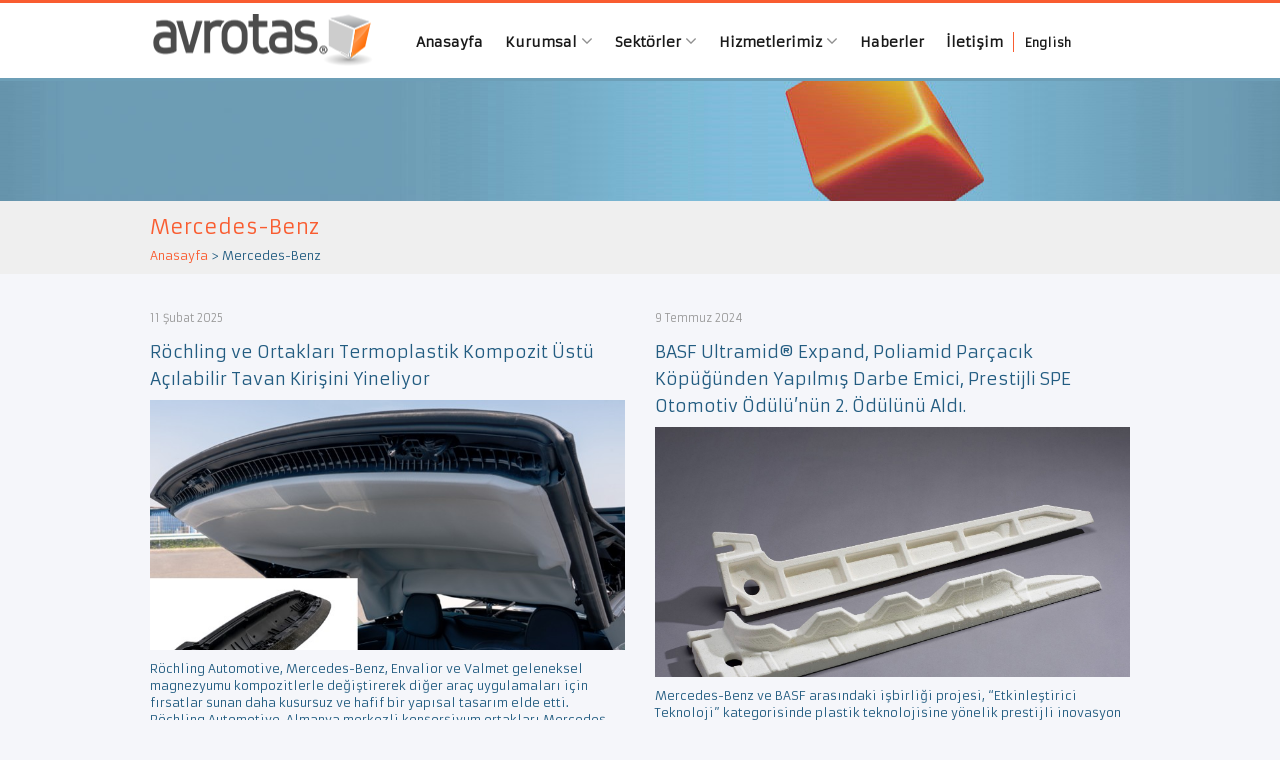

--- FILE ---
content_type: text/html; charset=UTF-8
request_url: https://www.avrotas.com/tag/mercedes-benz/
body_size: 16884
content:
<!DOCTYPE html>
<html lang="tr">
<head>
<meta charset="UTF-8">
<meta name="viewport" content="width=device-width, initial-scale=1">
<title>Mercedes-Benz - AVROTAS</title>
<link rel="profile" href="http://gmpg.org/xfn/11">
<link rel="pingback" href="https://www.avrotas.com/xmlrpc.php">

<meta name='robots' content='index, follow, max-image-preview:large, max-snippet:-1, max-video-preview:-1' />

	<!-- This site is optimized with the Yoast SEO plugin v26.6 - https://yoast.com/wordpress/plugins/seo/ -->
	<link rel="canonical" href="https://www.avrotas.com/tag/mercedes-benz/" />
	<link rel="next" href="https://www.avrotas.com/tag/mercedes-benz/page/2/" />
	<meta property="og:locale" content="tr_TR" />
	<meta property="og:type" content="article" />
	<meta property="og:title" content="Mercedes-Benz - AVROTAS" />
	<meta property="og:url" content="https://www.avrotas.com/tag/mercedes-benz/" />
	<meta property="og:site_name" content="AVROTAS" />
	<meta name="twitter:card" content="summary_large_image" />
	<script type="application/ld+json" class="yoast-schema-graph">{"@context":"https://schema.org","@graph":[{"@type":"CollectionPage","@id":"https://www.avrotas.com/tag/mercedes-benz/","url":"https://www.avrotas.com/tag/mercedes-benz/","name":"Mercedes-Benz - AVROTAS","isPartOf":{"@id":"https://www.avrotas.com/#website"},"primaryImageOfPage":{"@id":"https://www.avrotas.com/tag/mercedes-benz/#primaryimage"},"image":{"@id":"https://www.avrotas.com/tag/mercedes-benz/#primaryimage"},"thumbnailUrl":"https://www.avrotas.com/wp-content/uploads/2025/02/Rochling_Automotive.jpg","breadcrumb":{"@id":"https://www.avrotas.com/tag/mercedes-benz/#breadcrumb"},"inLanguage":"tr"},{"@type":"ImageObject","inLanguage":"tr","@id":"https://www.avrotas.com/tag/mercedes-benz/#primaryimage","url":"https://www.avrotas.com/wp-content/uploads/2025/02/Rochling_Automotive.jpg","contentUrl":"https://www.avrotas.com/wp-content/uploads/2025/02/Rochling_Automotive.jpg","width":720,"height":480},{"@type":"BreadcrumbList","@id":"https://www.avrotas.com/tag/mercedes-benz/#breadcrumb","itemListElement":[{"@type":"ListItem","position":1,"name":"Ana Sayfa","item":"https://www.avrotas.com/"},{"@type":"ListItem","position":2,"name":"Mercedes-Benz"}]},{"@type":"WebSite","@id":"https://www.avrotas.com/#website","url":"https://www.avrotas.com/","name":"AVROTAS","description":"from sketch to serie","potentialAction":[{"@type":"SearchAction","target":{"@type":"EntryPoint","urlTemplate":"https://www.avrotas.com/?s={search_term_string}"},"query-input":{"@type":"PropertyValueSpecification","valueRequired":true,"valueName":"search_term_string"}}],"inLanguage":"tr"}]}</script>
	<!-- / Yoast SEO plugin. -->


<link rel='dns-prefetch' href='//www.avrotas.com' />
<link rel='dns-prefetch' href='//www.googletagmanager.com' />
<link rel="alternate" type="application/rss+xml" title="AVROTAS &raquo; akışı" href="https://www.avrotas.com/feed/" />
<link rel="alternate" type="application/rss+xml" title="AVROTAS &raquo; yorum akışı" href="https://www.avrotas.com/comments/feed/" />
<link rel="alternate" type="application/rss+xml" title="AVROTAS &raquo; Mercedes-Benz etiket akışı" href="https://www.avrotas.com/tag/mercedes-benz/feed/" />
<style id='wp-img-auto-sizes-contain-inline-css' type='text/css'>
img:is([sizes=auto i],[sizes^="auto," i]){contain-intrinsic-size:3000px 1500px}
/*# sourceURL=wp-img-auto-sizes-contain-inline-css */
</style>
<link rel='stylesheet' id='dashicons-css' href='https://www.avrotas.com/wp-includes/css/dashicons.min.css?ver=6.9' type='text/css' media='all' />
<link rel='stylesheet' id='post-views-counter-frontend-css' href='https://www.avrotas.com/wp-content/plugins/post-views-counter/css/frontend.css?ver=1.6.1' type='text/css' media='all' />
<style id='wp-emoji-styles-inline-css' type='text/css'>

	img.wp-smiley, img.emoji {
		display: inline !important;
		border: none !important;
		box-shadow: none !important;
		height: 1em !important;
		width: 1em !important;
		margin: 0 0.07em !important;
		vertical-align: -0.1em !important;
		background: none !important;
		padding: 0 !important;
	}
/*# sourceURL=wp-emoji-styles-inline-css */
</style>
<style id='wp-block-library-inline-css' type='text/css'>
:root{--wp-block-synced-color:#7a00df;--wp-block-synced-color--rgb:122,0,223;--wp-bound-block-color:var(--wp-block-synced-color);--wp-editor-canvas-background:#ddd;--wp-admin-theme-color:#007cba;--wp-admin-theme-color--rgb:0,124,186;--wp-admin-theme-color-darker-10:#006ba1;--wp-admin-theme-color-darker-10--rgb:0,107,160.5;--wp-admin-theme-color-darker-20:#005a87;--wp-admin-theme-color-darker-20--rgb:0,90,135;--wp-admin-border-width-focus:2px}@media (min-resolution:192dpi){:root{--wp-admin-border-width-focus:1.5px}}.wp-element-button{cursor:pointer}:root .has-very-light-gray-background-color{background-color:#eee}:root .has-very-dark-gray-background-color{background-color:#313131}:root .has-very-light-gray-color{color:#eee}:root .has-very-dark-gray-color{color:#313131}:root .has-vivid-green-cyan-to-vivid-cyan-blue-gradient-background{background:linear-gradient(135deg,#00d084,#0693e3)}:root .has-purple-crush-gradient-background{background:linear-gradient(135deg,#34e2e4,#4721fb 50%,#ab1dfe)}:root .has-hazy-dawn-gradient-background{background:linear-gradient(135deg,#faaca8,#dad0ec)}:root .has-subdued-olive-gradient-background{background:linear-gradient(135deg,#fafae1,#67a671)}:root .has-atomic-cream-gradient-background{background:linear-gradient(135deg,#fdd79a,#004a59)}:root .has-nightshade-gradient-background{background:linear-gradient(135deg,#330968,#31cdcf)}:root .has-midnight-gradient-background{background:linear-gradient(135deg,#020381,#2874fc)}:root{--wp--preset--font-size--normal:16px;--wp--preset--font-size--huge:42px}.has-regular-font-size{font-size:1em}.has-larger-font-size{font-size:2.625em}.has-normal-font-size{font-size:var(--wp--preset--font-size--normal)}.has-huge-font-size{font-size:var(--wp--preset--font-size--huge)}.has-text-align-center{text-align:center}.has-text-align-left{text-align:left}.has-text-align-right{text-align:right}.has-fit-text{white-space:nowrap!important}#end-resizable-editor-section{display:none}.aligncenter{clear:both}.items-justified-left{justify-content:flex-start}.items-justified-center{justify-content:center}.items-justified-right{justify-content:flex-end}.items-justified-space-between{justify-content:space-between}.screen-reader-text{border:0;clip-path:inset(50%);height:1px;margin:-1px;overflow:hidden;padding:0;position:absolute;width:1px;word-wrap:normal!important}.screen-reader-text:focus{background-color:#ddd;clip-path:none;color:#444;display:block;font-size:1em;height:auto;left:5px;line-height:normal;padding:15px 23px 14px;text-decoration:none;top:5px;width:auto;z-index:100000}html :where(.has-border-color){border-style:solid}html :where([style*=border-top-color]){border-top-style:solid}html :where([style*=border-right-color]){border-right-style:solid}html :where([style*=border-bottom-color]){border-bottom-style:solid}html :where([style*=border-left-color]){border-left-style:solid}html :where([style*=border-width]){border-style:solid}html :where([style*=border-top-width]){border-top-style:solid}html :where([style*=border-right-width]){border-right-style:solid}html :where([style*=border-bottom-width]){border-bottom-style:solid}html :where([style*=border-left-width]){border-left-style:solid}html :where(img[class*=wp-image-]){height:auto;max-width:100%}:where(figure){margin:0 0 1em}html :where(.is-position-sticky){--wp-admin--admin-bar--position-offset:var(--wp-admin--admin-bar--height,0px)}@media screen and (max-width:600px){html :where(.is-position-sticky){--wp-admin--admin-bar--position-offset:0px}}

/*# sourceURL=wp-block-library-inline-css */
</style><style id='global-styles-inline-css' type='text/css'>
:root{--wp--preset--aspect-ratio--square: 1;--wp--preset--aspect-ratio--4-3: 4/3;--wp--preset--aspect-ratio--3-4: 3/4;--wp--preset--aspect-ratio--3-2: 3/2;--wp--preset--aspect-ratio--2-3: 2/3;--wp--preset--aspect-ratio--16-9: 16/9;--wp--preset--aspect-ratio--9-16: 9/16;--wp--preset--color--black: #000000;--wp--preset--color--cyan-bluish-gray: #abb8c3;--wp--preset--color--white: #ffffff;--wp--preset--color--pale-pink: #f78da7;--wp--preset--color--vivid-red: #cf2e2e;--wp--preset--color--luminous-vivid-orange: #ff6900;--wp--preset--color--luminous-vivid-amber: #fcb900;--wp--preset--color--light-green-cyan: #7bdcb5;--wp--preset--color--vivid-green-cyan: #00d084;--wp--preset--color--pale-cyan-blue: #8ed1fc;--wp--preset--color--vivid-cyan-blue: #0693e3;--wp--preset--color--vivid-purple: #9b51e0;--wp--preset--gradient--vivid-cyan-blue-to-vivid-purple: linear-gradient(135deg,rgb(6,147,227) 0%,rgb(155,81,224) 100%);--wp--preset--gradient--light-green-cyan-to-vivid-green-cyan: linear-gradient(135deg,rgb(122,220,180) 0%,rgb(0,208,130) 100%);--wp--preset--gradient--luminous-vivid-amber-to-luminous-vivid-orange: linear-gradient(135deg,rgb(252,185,0) 0%,rgb(255,105,0) 100%);--wp--preset--gradient--luminous-vivid-orange-to-vivid-red: linear-gradient(135deg,rgb(255,105,0) 0%,rgb(207,46,46) 100%);--wp--preset--gradient--very-light-gray-to-cyan-bluish-gray: linear-gradient(135deg,rgb(238,238,238) 0%,rgb(169,184,195) 100%);--wp--preset--gradient--cool-to-warm-spectrum: linear-gradient(135deg,rgb(74,234,220) 0%,rgb(151,120,209) 20%,rgb(207,42,186) 40%,rgb(238,44,130) 60%,rgb(251,105,98) 80%,rgb(254,248,76) 100%);--wp--preset--gradient--blush-light-purple: linear-gradient(135deg,rgb(255,206,236) 0%,rgb(152,150,240) 100%);--wp--preset--gradient--blush-bordeaux: linear-gradient(135deg,rgb(254,205,165) 0%,rgb(254,45,45) 50%,rgb(107,0,62) 100%);--wp--preset--gradient--luminous-dusk: linear-gradient(135deg,rgb(255,203,112) 0%,rgb(199,81,192) 50%,rgb(65,88,208) 100%);--wp--preset--gradient--pale-ocean: linear-gradient(135deg,rgb(255,245,203) 0%,rgb(182,227,212) 50%,rgb(51,167,181) 100%);--wp--preset--gradient--electric-grass: linear-gradient(135deg,rgb(202,248,128) 0%,rgb(113,206,126) 100%);--wp--preset--gradient--midnight: linear-gradient(135deg,rgb(2,3,129) 0%,rgb(40,116,252) 100%);--wp--preset--font-size--small: 13px;--wp--preset--font-size--medium: 20px;--wp--preset--font-size--large: 36px;--wp--preset--font-size--x-large: 42px;--wp--preset--spacing--20: 0.44rem;--wp--preset--spacing--30: 0.67rem;--wp--preset--spacing--40: 1rem;--wp--preset--spacing--50: 1.5rem;--wp--preset--spacing--60: 2.25rem;--wp--preset--spacing--70: 3.38rem;--wp--preset--spacing--80: 5.06rem;--wp--preset--shadow--natural: 6px 6px 9px rgba(0, 0, 0, 0.2);--wp--preset--shadow--deep: 12px 12px 50px rgba(0, 0, 0, 0.4);--wp--preset--shadow--sharp: 6px 6px 0px rgba(0, 0, 0, 0.2);--wp--preset--shadow--outlined: 6px 6px 0px -3px rgb(255, 255, 255), 6px 6px rgb(0, 0, 0);--wp--preset--shadow--crisp: 6px 6px 0px rgb(0, 0, 0);}:where(.is-layout-flex){gap: 0.5em;}:where(.is-layout-grid){gap: 0.5em;}body .is-layout-flex{display: flex;}.is-layout-flex{flex-wrap: wrap;align-items: center;}.is-layout-flex > :is(*, div){margin: 0;}body .is-layout-grid{display: grid;}.is-layout-grid > :is(*, div){margin: 0;}:where(.wp-block-columns.is-layout-flex){gap: 2em;}:where(.wp-block-columns.is-layout-grid){gap: 2em;}:where(.wp-block-post-template.is-layout-flex){gap: 1.25em;}:where(.wp-block-post-template.is-layout-grid){gap: 1.25em;}.has-black-color{color: var(--wp--preset--color--black) !important;}.has-cyan-bluish-gray-color{color: var(--wp--preset--color--cyan-bluish-gray) !important;}.has-white-color{color: var(--wp--preset--color--white) !important;}.has-pale-pink-color{color: var(--wp--preset--color--pale-pink) !important;}.has-vivid-red-color{color: var(--wp--preset--color--vivid-red) !important;}.has-luminous-vivid-orange-color{color: var(--wp--preset--color--luminous-vivid-orange) !important;}.has-luminous-vivid-amber-color{color: var(--wp--preset--color--luminous-vivid-amber) !important;}.has-light-green-cyan-color{color: var(--wp--preset--color--light-green-cyan) !important;}.has-vivid-green-cyan-color{color: var(--wp--preset--color--vivid-green-cyan) !important;}.has-pale-cyan-blue-color{color: var(--wp--preset--color--pale-cyan-blue) !important;}.has-vivid-cyan-blue-color{color: var(--wp--preset--color--vivid-cyan-blue) !important;}.has-vivid-purple-color{color: var(--wp--preset--color--vivid-purple) !important;}.has-black-background-color{background-color: var(--wp--preset--color--black) !important;}.has-cyan-bluish-gray-background-color{background-color: var(--wp--preset--color--cyan-bluish-gray) !important;}.has-white-background-color{background-color: var(--wp--preset--color--white) !important;}.has-pale-pink-background-color{background-color: var(--wp--preset--color--pale-pink) !important;}.has-vivid-red-background-color{background-color: var(--wp--preset--color--vivid-red) !important;}.has-luminous-vivid-orange-background-color{background-color: var(--wp--preset--color--luminous-vivid-orange) !important;}.has-luminous-vivid-amber-background-color{background-color: var(--wp--preset--color--luminous-vivid-amber) !important;}.has-light-green-cyan-background-color{background-color: var(--wp--preset--color--light-green-cyan) !important;}.has-vivid-green-cyan-background-color{background-color: var(--wp--preset--color--vivid-green-cyan) !important;}.has-pale-cyan-blue-background-color{background-color: var(--wp--preset--color--pale-cyan-blue) !important;}.has-vivid-cyan-blue-background-color{background-color: var(--wp--preset--color--vivid-cyan-blue) !important;}.has-vivid-purple-background-color{background-color: var(--wp--preset--color--vivid-purple) !important;}.has-black-border-color{border-color: var(--wp--preset--color--black) !important;}.has-cyan-bluish-gray-border-color{border-color: var(--wp--preset--color--cyan-bluish-gray) !important;}.has-white-border-color{border-color: var(--wp--preset--color--white) !important;}.has-pale-pink-border-color{border-color: var(--wp--preset--color--pale-pink) !important;}.has-vivid-red-border-color{border-color: var(--wp--preset--color--vivid-red) !important;}.has-luminous-vivid-orange-border-color{border-color: var(--wp--preset--color--luminous-vivid-orange) !important;}.has-luminous-vivid-amber-border-color{border-color: var(--wp--preset--color--luminous-vivid-amber) !important;}.has-light-green-cyan-border-color{border-color: var(--wp--preset--color--light-green-cyan) !important;}.has-vivid-green-cyan-border-color{border-color: var(--wp--preset--color--vivid-green-cyan) !important;}.has-pale-cyan-blue-border-color{border-color: var(--wp--preset--color--pale-cyan-blue) !important;}.has-vivid-cyan-blue-border-color{border-color: var(--wp--preset--color--vivid-cyan-blue) !important;}.has-vivid-purple-border-color{border-color: var(--wp--preset--color--vivid-purple) !important;}.has-vivid-cyan-blue-to-vivid-purple-gradient-background{background: var(--wp--preset--gradient--vivid-cyan-blue-to-vivid-purple) !important;}.has-light-green-cyan-to-vivid-green-cyan-gradient-background{background: var(--wp--preset--gradient--light-green-cyan-to-vivid-green-cyan) !important;}.has-luminous-vivid-amber-to-luminous-vivid-orange-gradient-background{background: var(--wp--preset--gradient--luminous-vivid-amber-to-luminous-vivid-orange) !important;}.has-luminous-vivid-orange-to-vivid-red-gradient-background{background: var(--wp--preset--gradient--luminous-vivid-orange-to-vivid-red) !important;}.has-very-light-gray-to-cyan-bluish-gray-gradient-background{background: var(--wp--preset--gradient--very-light-gray-to-cyan-bluish-gray) !important;}.has-cool-to-warm-spectrum-gradient-background{background: var(--wp--preset--gradient--cool-to-warm-spectrum) !important;}.has-blush-light-purple-gradient-background{background: var(--wp--preset--gradient--blush-light-purple) !important;}.has-blush-bordeaux-gradient-background{background: var(--wp--preset--gradient--blush-bordeaux) !important;}.has-luminous-dusk-gradient-background{background: var(--wp--preset--gradient--luminous-dusk) !important;}.has-pale-ocean-gradient-background{background: var(--wp--preset--gradient--pale-ocean) !important;}.has-electric-grass-gradient-background{background: var(--wp--preset--gradient--electric-grass) !important;}.has-midnight-gradient-background{background: var(--wp--preset--gradient--midnight) !important;}.has-small-font-size{font-size: var(--wp--preset--font-size--small) !important;}.has-medium-font-size{font-size: var(--wp--preset--font-size--medium) !important;}.has-large-font-size{font-size: var(--wp--preset--font-size--large) !important;}.has-x-large-font-size{font-size: var(--wp--preset--font-size--x-large) !important;}
/*# sourceURL=global-styles-inline-css */
</style>

<style id='classic-theme-styles-inline-css' type='text/css'>
/*! This file is auto-generated */
.wp-block-button__link{color:#fff;background-color:#32373c;border-radius:9999px;box-shadow:none;text-decoration:none;padding:calc(.667em + 2px) calc(1.333em + 2px);font-size:1.125em}.wp-block-file__button{background:#32373c;color:#fff;text-decoration:none}
/*# sourceURL=/wp-includes/css/classic-themes.min.css */
</style>
<link rel='stylesheet' id='fitkoc-css-css' href='https://www.avrotas.com/wp-content/themes/avrotas/assets/project.css?ver=1.1' type='text/css' media='all' />

<!-- Site Kit tarafından eklenen Google etiketi (gtag.js) snippet&#039;i -->
<!-- Google Analytics snippet added by Site Kit -->
<script type="text/javascript" src="https://www.googletagmanager.com/gtag/js?id=G-KTCM5QE329" id="google_gtagjs-js" async></script>
<script type="text/javascript" id="google_gtagjs-js-after">
/* <![CDATA[ */
window.dataLayer = window.dataLayer || [];function gtag(){dataLayer.push(arguments);}
gtag("set","linker",{"domains":["www.avrotas.com"]});
gtag("js", new Date());
gtag("set", "developer_id.dZTNiMT", true);
gtag("config", "G-KTCM5QE329");
//# sourceURL=google_gtagjs-js-after
/* ]]> */
</script>
<link rel="https://api.w.org/" href="https://www.avrotas.com/wp-json/" /><link rel="alternate" title="JSON" type="application/json" href="https://www.avrotas.com/wp-json/wp/v2/tags/243" /><link rel="EditURI" type="application/rsd+xml" title="RSD" href="https://www.avrotas.com/xmlrpc.php?rsd" />
<meta name="generator" content="WordPress 6.9" />
<meta name="generator" content="Site Kit by Google 1.168.0" /><link rel="apple-touch-icon" sizes="57x57" href="/wp-content/uploads/fbrfg/apple-touch-icon-57x57.png?v=yyymkQN0y3">
<link rel="apple-touch-icon" sizes="60x60" href="/wp-content/uploads/fbrfg/apple-touch-icon-60x60.png?v=yyymkQN0y3">
<link rel="apple-touch-icon" sizes="72x72" href="/wp-content/uploads/fbrfg/apple-touch-icon-72x72.png?v=yyymkQN0y3">
<link rel="apple-touch-icon" sizes="76x76" href="/wp-content/uploads/fbrfg/apple-touch-icon-76x76.png?v=yyymkQN0y3">
<link rel="apple-touch-icon" sizes="114x114" href="/wp-content/uploads/fbrfg/apple-touch-icon-114x114.png?v=yyymkQN0y3">
<link rel="apple-touch-icon" sizes="120x120" href="/wp-content/uploads/fbrfg/apple-touch-icon-120x120.png?v=yyymkQN0y3">
<link rel="apple-touch-icon" sizes="144x144" href="/wp-content/uploads/fbrfg/apple-touch-icon-144x144.png?v=yyymkQN0y3">
<link rel="apple-touch-icon" sizes="152x152" href="/wp-content/uploads/fbrfg/apple-touch-icon-152x152.png?v=yyymkQN0y3">
<link rel="apple-touch-icon" sizes="180x180" href="/wp-content/uploads/fbrfg/apple-touch-icon-180x180.png?v=yyymkQN0y3">
<link rel="icon" type="image/png" href="/wp-content/uploads/fbrfg/favicon-32x32.png?v=yyymkQN0y3" sizes="32x32">
<link rel="icon" type="image/png" href="/wp-content/uploads/fbrfg/android-chrome-192x192.png?v=yyymkQN0y3" sizes="192x192">
<link rel="icon" type="image/png" href="/wp-content/uploads/fbrfg/favicon-96x96.png?v=yyymkQN0y3" sizes="96x96">
<link rel="icon" type="image/png" href="/wp-content/uploads/fbrfg/favicon-16x16.png?v=yyymkQN0y3" sizes="16x16">
<link rel="manifest" href="/wp-content/uploads/fbrfg/manifest.json?v=yyymkQN0y3">
<link rel="mask-icon" href="/wp-content/uploads/fbrfg/safari-pinned-tab.svg?v=yyymkQN0y3" color="#5bbad5">
<link rel="shortcut icon" href="/wp-content/uploads/fbrfg/favicon.ico?v=yyymkQN0y3">
<meta name="msapplication-TileColor" content="#da532c">
<meta name="msapplication-TileImage" content="/wp-content/uploads/fbrfg/mstile-144x144.png?v=yyymkQN0y3">
<meta name="msapplication-config" content="/wp-content/uploads/fbrfg/browserconfig.xml?v=yyymkQN0y3">
<meta name="theme-color" content="#ffffff"><style type="text/css">.recentcomments a{display:inline !important;padding:0 !important;margin:0 !important;}</style></head>

<body class="archive tag tag-mercedes-benz tag-243 wp-theme-avrotas group-blog">

<script type="text/javascript" src="//s7.addthis.com/js/300/addthis_widget.js#pubid=ra-55ed7821912781b8" async="async"></script>
<script type="text/javascript">
    var addthis_config = {
        ui_language: "tr"
    }
</script>

<script>
    (function(i,s,o,g,r,a,m){i['GoogleAnalyticsObject']=r;i[r]=i[r]||function(){
        (i[r].q=i[r].q||[]).push(arguments)},i[r].l=1*new Date();a=s.createElement(o),
        m=s.getElementsByTagName(o)[0];a.async=1;a.src=g;m.parentNode.insertBefore(a,m)
    })(window,document,'script','//www.google-analytics.com/analytics.js','ga');

    ga('create', 'UA-3576175-1', 'auto');
    ga('send', 'pageview');

</script>

<div id="page" class="hfeed site">
		<header id="masthead" class="site-header" role="banner">
		<nav class="navbar" role="navigation">
		
			<div class="container">
				<div class="row">
					<div class="col-md-12">
				        <div class="navbar-header">
				            <button type="button" class="navbar-toggle" data-toggle="collapse" data-target=".navbar-collapse">
					            <span class="icon-bar"></span>
					            <span class="icon-bar"></span>
					            <span class="icon-bar"></span>
							</button>
				            
				            <a href="https://www.avrotas.com/" title="AVROTAS" rel="home"  class="navbar-brand">AVROTAS</a>
				            
				        </div>
						
						<div class="navbar-collapse collapse"><ul id="main-menu" class="nav navbar-nav"><li id="menu-item-15" class="menu-item menu-item-type-post_type menu-item-object-page menu-item-home menu-item-15"><a href="https://www.avrotas.com/">Anasayfa</a></li>
<li id="menu-item-161" class="menu-item menu-item-type-custom menu-item-object-custom menu-item-has-children dropdown menu-item-161"><a href="https://www.avrotas.com/hakkimizda/" class="dropdown-toggle" data-hover="dropdown">Kurumsal <i class="fa fa-angle-down"></i></a>
<ul class="dropdown-menu">
	<li id="menu-item-41" class="menu-item menu-item-type-post_type menu-item-object-page menu-item-41"><a href="https://www.avrotas.com/hakkimizda/">Hakkımızda</a></li>
	<li id="menu-item-40" class="menu-item menu-item-type-post_type menu-item-object-page menu-item-40"><a href="https://www.avrotas.com/referanslarimiz/">Referanslarımız</a></li>
	<li id="menu-item-39" class="menu-item menu-item-type-post_type menu-item-object-page menu-item-39"><a href="https://www.avrotas.com/vizyon-misyon/">Vizyon – Misyon</a></li>
	<li id="menu-item-38" class="menu-item menu-item-type-post_type menu-item-object-page menu-item-38"><a href="https://www.avrotas.com/logo/">Logo</a></li>
	<li id="menu-item-37" class="menu-item menu-item-type-post_type menu-item-object-page menu-item-37"><a href="https://www.avrotas.com/insan-kaynaklari/">İnsan Kaynakları</a></li>
</ul>
</li>
<li id="menu-item-229" class="menu-item menu-item-type-taxonomy menu-item-object-category menu-item-has-children dropdown menu-item-229"><a href="https://www.avrotas.com/category/sektorler/" class="dropdown-toggle" data-hover="dropdown">Sektörler <i class="fa fa-angle-down"></i></a>
<ul class="dropdown-menu">
	<li id="menu-item-120" class="menu-item menu-item-type-post_type menu-item-object-post menu-item-120"><a href="https://www.avrotas.com/otomotiv/">Otomotiv</a></li>
	<li id="menu-item-119" class="menu-item menu-item-type-post_type menu-item-object-post menu-item-119"><a href="https://www.avrotas.com/tuketici-urunleri/">Tüketici Ürünleri Tasarımı</a></li>
	<li id="menu-item-118" class="menu-item menu-item-type-post_type menu-item-object-post menu-item-118"><a href="https://www.avrotas.com/savunma/">Savunma Sanayi</a></li>
</ul>
</li>
<li id="menu-item-16" class="menu-item menu-item-type-post_type menu-item-object-page menu-item-has-children dropdown menu-item-16"><a href="https://www.avrotas.com/hizmetlerimiz/" class="dropdown-toggle" data-hover="dropdown">Hizmetlerimiz <i class="fa fa-angle-down"></i></a>
<ul class="dropdown-menu">
	<li id="menu-item-982" class="menu-item menu-item-type-post_type menu-item-object-post menu-item-982"><a href="https://www.avrotas.com/endustriyel-urun-tasarimi-hizmeti/">Endüstri Ürünleri Tasarımı</a></li>
	<li id="menu-item-78" class="menu-item menu-item-type-post_type menu-item-object-post menu-item-has-children dropdown menu-item-78"><a href="https://www.avrotas.com/urun-gelistirme/" class="dropdown-toggle" data-hover="dropdown">Ürün Geliştirme <i class="fa fa-angle-down"></i></a>
	<ul class="dropdown-menu">
		<li id="menu-item-79" class="menu-item menu-item-type-post_type menu-item-object-post menu-item-79"><a href="https://www.avrotas.com/class-a-yuzey-modelleme/">Class-A Yüzey Modelleme</a></li>
		<li id="menu-item-111" class="menu-item menu-item-type-post_type menu-item-object-post menu-item-111"><a href="https://www.avrotas.com/trim-parca-tasarimi/">Trim Parça Tasarımı</a></li>
		<li id="menu-item-110" class="menu-item menu-item-type-post_type menu-item-object-post menu-item-110"><a href="https://www.avrotas.com/mekanik-tasarim/">Mekanik Tasarım</a></li>
		<li id="menu-item-109" class="menu-item menu-item-type-post_type menu-item-object-post menu-item-109"><a href="https://www.avrotas.com/mekanizma-cozumleri/">Mekanizma Çözümleri</a></li>
	</ul>
</li>
	<li id="menu-item-105" class="menu-item menu-item-type-post_type menu-item-object-post menu-item-105"><a href="https://www.avrotas.com/muhendislik-hizmetleri/">Mühendislik Hizmetleri</a></li>
	<li id="menu-item-108" class="menu-item menu-item-type-post_type menu-item-object-post menu-item-108"><a href="https://www.avrotas.com/tersine-muhendislik/">Tersine Mühendislik</a></li>
	<li id="menu-item-107" class="menu-item menu-item-type-post_type menu-item-object-post menu-item-107"><a href="https://www.avrotas.com/eklemeli-imalat/">Eklemeli İmalat</a></li>
</ul>
</li>
<li id="menu-item-169" class="menu-item menu-item-type-taxonomy menu-item-object-category menu-item-169"><a href="https://www.avrotas.com/category/haberler/">Haberler</a></li>
<li id="menu-item-17" class="menu-item menu-item-type-post_type menu-item-object-page menu-item-17"><a href="https://www.avrotas.com/iletisim/">İletişim</a></li>
<li id="menu-item-21" class="menu-item menu-item-type-custom menu-item-object-custom menu-item-21"><a href="http://english.avrotas.com">English</a></li>
</ul></div>					</div><!-- .col-md-12 -->
				</div><!-- row -->
			</div><!-- container -->
		</nav>
		
	</header><!-- #masthead -->



                    <div class="page-header-image general"></div>
        
	<div id="content" class="site-content">
<header class="entry-header">
    <div class="container">
        <h1 class="page-title">
            Mercedes-Benz        </h1>
        <div class="breadcrumbs" xmlns:v="http://rdf.data-vocabulary.org/#">
            <span typeof="v:Breadcrumb"><a rel="v:url" property="v:title" title="Buraya git: AVROTAS." href="https://www.avrotas.com" class="home">Anasayfa</a></span> &gt; <span typeof="v:Breadcrumb"><span property="v:title">Mercedes-Benz</span></span>        </div>
            </div>
</header>
	<div class="container">
        <section id="primary" class="content-area">
            <main id="main" class="site-main" role="main">
                <div class="row">
                    

                                                
                            
                                <div class="col-md-6">
                                    
<article id="post-3110" class="post-3110 post type-post status-publish format-standard has-post-thumbnail hentry category-haberler tag-enjeksiyon-kaliplama tag-envalior tag-mercedes-benz tag-organosheet tag-otomotiv-gelistirme tag-otomotiv-tasarimi tag-otomotiv-urun-gelistirme tag-otomotivde-hafiflestirme tag-rochling-automotive tag-termoplastik tag-termoplastik-kompozit tag-thermoform tag-valmet">
            <span class="entry-date">11 Şubat 2025</span>
        <h2 class="entry-title"><a href="https://www.avrotas.com/rochling-ve-ortaklari-termoplastik-kompozit-ustu-acilabilir-tavan-kirisini-yineliyor/" rel="bookmark">Röchling ve Ortakları Termoplastik Kompozit Üstü Açılabilir Tavan Kirişini Yineliyor</a></h2>
    <figure>
        <a href="https://www.avrotas.com/rochling-ve-ortaklari-termoplastik-kompozit-ustu-acilabilir-tavan-kirisini-yineliyor/">
            <img width="720" height="480" src="https://www.avrotas.com/wp-content/uploads/2025/02/Rochling_Automotive.jpg" class="attachment-full size-full wp-post-image" alt="" decoding="async" fetchpriority="high" srcset="https://www.avrotas.com/wp-content/uploads/2025/02/Rochling_Automotive.jpg 720w, https://www.avrotas.com/wp-content/uploads/2025/02/Rochling_Automotive-300x200.jpg 300w" sizes="(max-width: 720px) 100vw, 720px" />        </a>
    </figure>

	        <div class="entry-summary">
            <p>Röchling Automotive, Mercedes-Benz, Envalior ve Valmet geleneksel magnezyumu kompozitlerle değiştirerek diğer araç uygulamaları için fırsatlar sunan daha kusursuz ve hafif bir yapısal tasarım elde etti. Röchling Automotive, Almanya merkezli konsorsiyum ortakları Mercedes-Benz, Envalior ve Valmet ile birlikte Mercedes-Benz CLE Cabrio için geleneksel tasarımlardan daha hafif olan ve aracın iç estetiğini geliştiren termoplastik kompozit bir tavan [&hellip;]</p>
        </div><!-- .entry-summary -->
	
	<!-- .entry-meta -->
</article><!-- #post-## -->
                                </div>

                            
                        
                            
                                <div class="col-md-6">
                                    
<article id="post-2978" class="post-2978 post type-post status-publish format-standard has-post-thumbnail hentry category-haberler tag-agirlik-azaltma tag-basf tag-darbe-emici tag-eqxx tag-mercedes-benz tag-otomobil-hafifletme-teknolojileri tag-otomotiv-gelistirme tag-otomotiv-teknolojileri tag-otomotiv-urun-gelistirme tag-otomotivde-hafiflestirme tag-poliamid-kopuk tag-spe-otomotiv-inovasyon-odelleri tag-ultramid-expand">
            <span class="entry-date">9 Temmuz 2024</span>
        <h2 class="entry-title"><a href="https://www.avrotas.com/basf-ultramid-expand-poliamid-parcacik-kopugunden-yapilmis-darbe-emici-prestijli-spe-otomotiv-odulunun-2-odulunu-aldi/" rel="bookmark">BASF Ultramid® Expand, Poliamid Parçacık Köpüğünden Yapılmış Darbe Emici, Prestijli SPE Otomotiv Ödülü&#8217;nün 2. Ödülünü Aldı.</a></h2>
    <figure>
        <a href="https://www.avrotas.com/basf-ultramid-expand-poliamid-parcacik-kopugunden-yapilmis-darbe-emici-prestijli-spe-otomotiv-odulunun-2-odulunu-aldi/">
            <img width="2560" height="1708" src="https://www.avrotas.com/wp-content/uploads/2024/07/BASF-scaled.jpg" class="attachment-full size-full wp-post-image" alt="" decoding="async" srcset="https://www.avrotas.com/wp-content/uploads/2024/07/BASF-scaled.jpg 2560w, https://www.avrotas.com/wp-content/uploads/2024/07/BASF-300x200.jpg 300w, https://www.avrotas.com/wp-content/uploads/2024/07/BASF-1024x683.jpg 1024w, https://www.avrotas.com/wp-content/uploads/2024/07/BASF-768x512.jpg 768w, https://www.avrotas.com/wp-content/uploads/2024/07/BASF-1536x1025.jpg 1536w, https://www.avrotas.com/wp-content/uploads/2024/07/BASF-2048x1367.jpg 2048w" sizes="(max-width: 2560px) 100vw, 2560px" />        </a>
    </figure>

	        <div class="entry-summary">
            <p>Mercedes-Benz ve BASF arasındaki işbirliği projesi, &#8220;Etkinleştirici Teknoloji&#8221; kategorisinde plastik teknolojisine yönelik prestijli inovasyon ödülünün 2. ödülünü kazandı. Ultramid® Expand araç bileşeninin ağırlığını ve üretim maliyetlerini azaltır. Poliamid parçacıklı köpük, otomotiv sektöründeki zorunlu gereksinimler için idealdir. Mercedes-Benz VISION EQXX teknoloji programı için BASF ve Mercedes-Benz tarafından ortaklaşa geliştirilen Ultramid® Expand, poliamid parçacık köpüğünden yapılmış bir [&hellip;]</p>
        </div><!-- .entry-summary -->
	
	<!-- .entry-meta -->
</article><!-- #post-## -->
                                </div>

                            
                        
                            
                                <div class="col-md-6">
                                    
<article id="post-2920" class="post-2920 post type-post status-publish format-standard has-post-thumbnail hentry category-haberler tag-bard tag-chatgpt tag-elektrikli-arac tag-elektrikli-otomobiller tag-mercedes tag-mercedes-benz tag-otomotiv-teknolojileri tag-renault tag-teknoloji tag-volkswagen tag-yapay-zeka">
            <span class="entry-date">26 Mart 2024</span>
        <h2 class="entry-title"><a href="https://www.avrotas.com/yapay-zeka-yeni-arabanizi-daha-iyi-hale-getirecek-mi/" rel="bookmark">Yapay Zeka Yeni Arabanızı Daha iyi Hale Getirecek Mi?</a></h2>
    <figure>
        <a href="https://www.avrotas.com/yapay-zeka-yeni-arabanizi-daha-iyi-hale-getirecek-mi/">
            <img width="1056" height="594" src="https://www.avrotas.com/wp-content/uploads/2024/03/Yapay_Zeka.jpg" class="attachment-full size-full wp-post-image" alt="" decoding="async" srcset="https://www.avrotas.com/wp-content/uploads/2024/03/Yapay_Zeka.jpg 1056w, https://www.avrotas.com/wp-content/uploads/2024/03/Yapay_Zeka-300x169.jpg 300w, https://www.avrotas.com/wp-content/uploads/2024/03/Yapay_Zeka-1024x576.jpg 1024w, https://www.avrotas.com/wp-content/uploads/2024/03/Yapay_Zeka-768x432.jpg 768w" sizes="(max-width: 1056px) 100vw, 1056px" />        </a>
    </figure>

	        <div class="entry-summary">
            <p>Son zamanlarda, jeneratif yapay zeka etrafında tartışmalardan ve söylentilerden bahsetmeden adım atamaz hale geldik gibi görünüyor. Otomotiv endüstrisi de diğer birçok endüstri gibi, teknolojinin gelecekte nasıl kullanılabileceğini araştırıyor. Bu, araçların tasarımı ve üretimini içerebileceği gibi, sürücü ve yolcuların deneyimini iyileştirmeyi de içerebilir. Jeneratif Yapay Zeka Tam Olarak Nedir? ChatGPT ve Google&#8217;ın Bard gibi araçlar, kullanıcılardan [&hellip;]</p>
        </div><!-- .entry-summary -->
	
	<!-- .entry-meta -->
</article><!-- #post-## -->
                                </div>

                            
                        
                            
                                <div class="col-md-6">
                                    
<article id="post-2736" class="post-2736 post type-post status-publish format-standard has-post-thumbnail hentry category-haberler tag-adas tag-audi tag-blue-cruise tag-ford tag-hands-off tag-mercedes-benz tag-mustang tag-teknoloji tag-volkswagen tag-yenilikci">
            <span class="entry-date">12 Eylül 2023</span>
        <h2 class="entry-title"><a href="https://www.avrotas.com/ford-alman-otobaninda-hands-off-surusu-icin-onaylandi/" rel="bookmark">Ford, Alman Otobanında Hands-Off Sürüşü İçin Onaylandı</a></h2>
    <figure>
        <a href="https://www.avrotas.com/ford-alman-otobaninda-hands-off-surusu-icin-onaylandi/">
            <img width="1056" height="652" src="https://www.avrotas.com/wp-content/uploads/2023/09/ford_wp.jpg" class="attachment-full size-full wp-post-image" alt="" decoding="async" loading="lazy" srcset="https://www.avrotas.com/wp-content/uploads/2023/09/ford_wp.jpg 1056w, https://www.avrotas.com/wp-content/uploads/2023/09/ford_wp-300x185.jpg 300w, https://www.avrotas.com/wp-content/uploads/2023/09/ford_wp-1024x632.jpg 1024w, https://www.avrotas.com/wp-content/uploads/2023/09/ford_wp-768x474.jpg 768w" sizes="auto, (max-width: 1056px) 100vw, 1056px" />        </a>
    </figure>

	        <div class="entry-summary">
            <p>Ford Ağustos ayı sonlarında, belirli durumlarda eller serbest sürüşe olanak tanıyan Blue Cruise (SAE Seviye 2 sürücü yardımı) ADAS&#8217;ının Alman Federal Motorlu Taşımacılık Kurumu (KBA) tarafından ülkenin &#8220;Mavi Bölgeler&#8221; olarak adlandırılan bazı otoyollarında kullanım için onaylandığını duyurdu. Ford&#8217;un onayı teyit eden basın açıklamasında bu yolların ülkenin ünlü yüksek hızlı otobanı olduğu doğrudan belirtilmese de, Avrupalı [&hellip;]</p>
        </div><!-- .entry-summary -->
	
	<!-- .entry-meta -->
</article><!-- #post-## -->
                                </div>

                            
                        
                            
                                <div class="col-md-6">
                                    
<article id="post-2638" class="post-2638 post type-post status-publish format-standard has-post-thumbnail hentry category-haberler tag-batarya tag-elektrifikasyon tag-elektrikli-arac tag-emisyon tag-gigafactory tag-mercedes-benz tag-otomotiv tag-stellantis tag-totalenergies">
            <span class="entry-date">6 Haziran 2023</span>
        <h2 class="entry-title"><a href="https://www.avrotas.com/stellantis-fransadaki-ilk-acc-pil-gigafactorysini-duyurdu/" rel="bookmark">Stellantis, Fransa&#8217;daki İlk ACC Pil Gigafactory&#8217;sini Duyurdu!</a></h2>
    <figure>
        <a href="https://www.avrotas.com/stellantis-fransadaki-ilk-acc-pil-gigafactorysini-duyurdu/">
            <img width="960" height="708" src="https://www.avrotas.com/wp-content/uploads/2023/06/stellantis_WP.jpg" class="attachment-full size-full wp-post-image" alt="" decoding="async" loading="lazy" srcset="https://www.avrotas.com/wp-content/uploads/2023/06/stellantis_WP.jpg 960w, https://www.avrotas.com/wp-content/uploads/2023/06/stellantis_WP-300x221.jpg 300w, https://www.avrotas.com/wp-content/uploads/2023/06/stellantis_WP-768x566.jpg 768w" sizes="auto, (max-width: 960px) 100vw, 960px" />        </a>
    </figure>

	        <div class="entry-summary">
            <p>Stellantis, TotalEnergies ve Mercedes-Benz ile birlikte, Avrupa&#8217;da planlanan üç fabrikadan ilki olan Automotive Cells Company&#8217;nin (ACC) Fransa Billy-Berclau Douvrin&#8217;deki devasa pil fabrikasının açılışını duyurdu. İlk üretim hattı kapasitesi 13 gigawatt-saat (GWh) olan ve 2030&#8217;da 40GWh&#8217;e yükselen tesis, minimum CO2 ayak izi ile yüksek performanslı lityum-iyon piller sağlayacak. Tesisin Avrupa&#8217;daki üç üretim biriminden ilki, 2023&#8217;ün sonundan [&hellip;]</p>
        </div><!-- .entry-summary -->
	
	<!-- .entry-meta -->
</article><!-- #post-## -->
                                </div>

                            
                        
                            
                                <div class="col-md-6">
                                    
<article id="post-2167" class="post-2167 post type-post status-publish format-standard has-post-thumbnail hentry category-haberler tag-basf tag-ekolojik tag-ekonomik tag-geri-donusum tag-kalite tag-kapi-kolu tag-lastik tag-mercedes tag-mercedes-benz tag-otomobil tag-plastik">
            <span class="entry-date">30 Ağustos 2022</span>
        <h2 class="entry-title"><a href="https://www.avrotas.com/mercedes-benz-eski-lastiklerden-kapi-kollari-yapiyor/" rel="bookmark">Mercedes-Benz, Eski Lastiklerden Kapı Kolları Yapıyor!</a></h2>
    <figure>
        <a href="https://www.avrotas.com/mercedes-benz-eski-lastiklerden-kapi-kollari-yapiyor/">
            <img width="920" height="518" src="https://www.avrotas.com/wp-content/uploads/2022/08/mercedes-wp-e1661868273425.jpg" class="attachment-full size-full wp-post-image" alt="" decoding="async" loading="lazy" srcset="https://www.avrotas.com/wp-content/uploads/2022/08/mercedes-wp-e1661868273425.jpg 920w, https://www.avrotas.com/wp-content/uploads/2022/08/mercedes-wp-e1661868273425-300x169.jpg 300w, https://www.avrotas.com/wp-content/uploads/2022/08/mercedes-wp-e1661868273425-768x432.jpg 768w" sizes="auto, (max-width: 920px) 100vw, 920px" />        </a>
    </figure>

	        <div class="entry-summary">
            <p>Mercedes-Benz, tasarruf ve geri dönüşüm üzerine çalışarak, eski parçalardan yeni parçalar yaratıyor. Mercedes&#8217;in binek otomobil üretiminde geri dönüştürülmüş malzemelerin kullanım oranını 2030 yılına kadar ortalama %40&#8217;a yükseltmesi bekleniyor. Bu yoldaki bir olasılık, kullanılmış lastiklerin kimyasal yollarla plastiğe geri dönüştürülmesidir. BASF ve piroliz konusunda uzmanlaşmış Pyrum Innovations şirketi ile işbirliği içinde yürütülecek bu çalışmada, Mercedes araçlarının [&hellip;]</p>
        </div><!-- .entry-summary -->
	
	<!-- .entry-meta -->
</article><!-- #post-## -->
                                </div>

                            
                        
                            
                                <div class="col-md-6">
                                    
<article id="post-2107" class="post-2107 post type-post status-publish format-standard has-post-thumbnail hentry category-haberler tag-automobil-industrie tag-bmw tag-e-mobilite tag-hafif-yapi tag-hyundai-motor-europe tag-malzeme tag-mercedes-benz tag-mobilite tag-oem tag-otomobil-endustrisi-hafif-yapi-zirvesi tag-otomotiv tag-sasi tag-surdurulebilir tag-yenilikci">
            <span class="entry-date">29 Temmuz 2022</span>
        <h2 class="entry-title"><a href="https://www.avrotas.com/otomobil-endustrisi-hafif-yapi-zirvesi-2022nin-ilk-konusmacilari-belli-oldu/" rel="bookmark">Otomobil Endüstrisi Hafif Yapı Zirvesi 2022&#8217;nin İlk Konuşmacıları Belli Oldu!</a></h2>
    <figure>
        <a href="https://www.avrotas.com/otomobil-endustrisi-hafif-yapi-zirvesi-2022nin-ilk-konusmacilari-belli-oldu/">
            <img width="1000" height="667" src="https://www.avrotas.com/wp-content/uploads/2022/07/mercedes-benz-wp-edit.jpg" class="attachment-full size-full wp-post-image" alt="" decoding="async" loading="lazy" srcset="https://www.avrotas.com/wp-content/uploads/2022/07/mercedes-benz-wp-edit.jpg 1000w, https://www.avrotas.com/wp-content/uploads/2022/07/mercedes-benz-wp-edit-300x200.jpg 300w, https://www.avrotas.com/wp-content/uploads/2022/07/mercedes-benz-wp-edit-768x512.jpg 768w" sizes="auto, (max-width: 1000px) 100vw, 1000px" />        </a>
    </figure>

	        <div class="entry-summary">
            <p>Sürdürülebilir mobilite için ağ oluşturmanın hedeflendiği &#8220;Otomobil Endüstrisi Hafif Yapı Zirvesi&#8221;nin açılışı, Federal Ekonomi Bakanlığı Parlamenter Devlet Sekreteri Michael Kellner tarafından yapılacak. Etkinlikte yer alacak olan Norbert Dölle, Mercedes EQXX&#8217;in hafif yapısını açıklıyor. Görselde yer alan Bioneqxxtm alüminyum döküm şu anda Mercedes-Benz&#8217;deki en büyük hafif metal yapı bileşeni olup, Vision EQXX&#8217;in arkasındaki ana bileşeni oluşturuyor. [&hellip;]</p>
        </div><!-- .entry-summary -->
	
	<!-- .entry-meta -->
</article><!-- #post-## -->
                                </div>

                            
                        
                            
                                <div class="col-md-6">
                                    
<article id="post-2041" class="post-2041 post type-post status-publish format-standard has-post-thumbnail hentry category-haberler tag-e-kamyon tag-elektrikli-kamyon tag-guvenlik tag-iaa tag-konsept-prototip tag-megawatt-sarj tag-mercedes-benz tag-mercedes-benz-eactros tag-mercedes-benz-trucks tag-pil tag-seri-uretim tag-uzun-menzil">
            <span class="entry-date">21 Haziran 2022</span>
        <h2 class="entry-title"><a href="https://www.avrotas.com/mercedes-benz-trucks-uzun-mesafe-tasimaciligi-icin-eactros-longhaul-elektrikli-kamyonunu-tanitacak/" rel="bookmark">Mercedes-Benz Trucks, Uzun Mesafe Taşımacılığı İçin eActros LongHaul Elektrikli Kamyonunu Tanıtacak!</a></h2>
    <figure>
        <a href="https://www.avrotas.com/mercedes-benz-trucks-uzun-mesafe-tasimaciligi-icin-eactros-longhaul-elektrikli-kamyonunu-tanitacak/">
            <img width="1080" height="650" src="https://www.avrotas.com/wp-content/uploads/2022/06/22DT098_001.jpg" class="attachment-full size-full wp-post-image" alt="" decoding="async" loading="lazy" srcset="https://www.avrotas.com/wp-content/uploads/2022/06/22DT098_001.jpg 1080w, https://www.avrotas.com/wp-content/uploads/2022/06/22DT098_001-300x181.jpg 300w, https://www.avrotas.com/wp-content/uploads/2022/06/22DT098_001-1024x616.jpg 1024w, https://www.avrotas.com/wp-content/uploads/2022/06/22DT098_001-768x462.jpg 768w" sizes="auto, (max-width: 1080px) 100vw, 1080px" />        </a>
    </figure>

	        <div class="entry-summary">
            <p>Pille çalışan eActros LongHaul uzun yol kamyonu, Mercedes-Benz Trucks&#8217;ın Eylül ayında Hannover&#8217;de düzenlenen bu yılki IAA Taşımacılık fuarında öne çıkan ürünü olacak. Üretici, 2020 yılında 40 tonluk kamyonunu duyurdu ve tam iki yıl sonra ilk kez “konsept prototipini” sunuyor. IAA&#8217;da gösterilecek olan eActros LongHaul, seri üretim aracın tasarım temasının bir önizlemesini sunuyor. Kamyon ayrıca eActros [&hellip;]</p>
        </div><!-- .entry-summary -->
	
	<!-- .entry-meta -->
</article><!-- #post-## -->
                                </div>

                            
                        
                            
                                <div class="col-md-6">
                                    
<article id="post-1975" class="post-1975 post type-post status-publish format-standard has-post-thumbnail hentry category-haberler tag-elektrikli tag-elektrikli-otomobil tag-konsept-otomobil tag-mercedes-amg tag-mercedes-benz tag-sportif tag-yuksek-performans">
            <span class="entry-date">24 Mayıs 2022</span>
        <h2 class="entry-title"><a href="https://www.avrotas.com/yeni-konsept-otomobil-mercedesin-elektrikli-gelecegini-gosteriyor/" rel="bookmark">Yeni Konsept Otomobil, Mercedes&#8217;in Elektrikli Geleceğini Gösteriyor</a></h2>
    <figure>
        <a href="https://www.avrotas.com/yeni-konsept-otomobil-mercedesin-elektrikli-gelecegini-gosteriyor/">
            <img width="1000" height="563" src="https://www.avrotas.com/wp-content/uploads/2022/05/mercedes-benz-wp.jpg" class="attachment-full size-full wp-post-image" alt="" decoding="async" loading="lazy" srcset="https://www.avrotas.com/wp-content/uploads/2022/05/mercedes-benz-wp.jpg 1000w, https://www.avrotas.com/wp-content/uploads/2022/05/mercedes-benz-wp-300x169.jpg 300w, https://www.avrotas.com/wp-content/uploads/2022/05/mercedes-benz-wp-768x432.jpg 768w" sizes="auto, (max-width: 1000px) 100vw, 1000px" />        </a>
    </figure>

	        <div class="entry-summary">
            <p>Mercedes-AMG, elektrikli tahrik ile sportif bir lüks marka olarak profil kazanıyor. Mercedes, Vision AMG aracıyla sportif alt markasının elektrikli geleceğine dair bir fikir veriyor. Dört kapılı coupe çalışmasının unsurları, 2025&#8217;ten itibaren ayrı bir AMG serisi modelinde yolda olabilir.      Gösterişli modelin görsel özellikleri arasında, kısa çıkıntılarla birleştirilmiş uzun bir dingil mesafesi, mümkün olduğunca kusursuz [&hellip;]</p>
        </div><!-- .entry-summary -->
	
	<!-- .entry-meta -->
</article><!-- #post-## -->
                                </div>

                            
                        
                            
                                <div class="col-md-6">
                                    
<article id="post-1953" class="post-1953 post type-post status-publish format-standard has-post-thumbnail hentry category-haberler tag-daimler-buses tag-daimler-trucks tag-ecitaro tag-elektrifikasyon tag-elektrikli-arac tag-elektrikli-otobus tag-hibrit tag-hibrit-arac-teknolojisi tag-hidrojen tag-lityum-iyon-pil tag-mercedes-benz tag-pil tag-sarj-yonetimi tag-yakit-hucresi">
            <span class="entry-date">12 Mayıs 2022</span>
        <h2 class="entry-title"><a href="https://www.avrotas.com/daimler-busestan-pil-ve-hidrojene-dayanan-cift-hat-stratejisi/" rel="bookmark">Daimler Buses&#8217;tan Pil ve Hidrojene Dayanan Çift Hat Stratejisi</a></h2>
    <figure>
        <a href="https://www.avrotas.com/daimler-busestan-pil-ve-hidrojene-dayanan-cift-hat-stratejisi/">
            <img width="720" height="480" src="https://www.avrotas.com/wp-content/uploads/2022/05/d-m-1-e1652376621527.jpg" class="attachment-full size-full wp-post-image" alt="" decoding="async" loading="lazy" />        </a>
    </figure>

	        <div class="entry-summary">
            <p>Daimler Buses, 2030 yılına kadar her segmentte pil ve hidrojene dayalı CO2 nötr araçlar sunmayı hedefliyor. Şirket, 2039&#8217;a kadar, Avrupa&#8217;nın ana pazarında yalnızca yerel olarak CO2 nötr yeni araçları satışa sunacak. Şehir içi otobüs segmentinde, 2030 gibi erken bir tarihte Avrupa&#8217;da durum böyle olacak. Daimler Buses, CO2 nötr araç portföyünü genişletmenin yanı sıra, müşterilerin eksiksiz [&hellip;]</p>
        </div><!-- .entry-summary -->
	
	<!-- .entry-meta -->
</article><!-- #post-## -->
                                </div>

                            
                        
                        	<nav role="navigation" id="nav-below" class="paging-navigation">
		<h4 class="screen-reader-text">Post navigation</h4>

			<div class="row">
			<div class="col-md-4">
			
								<div class="nav-previous"><a href="https://www.avrotas.com/tag/mercedes-benz/page/2/" ><span class="meta-nav">&larr;</span> Older posts</a></div>
								
			</div><!-- .col-md-4 -->
			<div class="col-md-4 col-nav-next">
			
								
			</div><!-- .col-md-4 -->
		</div><!-- .row -->

	
	</nav><!-- #nav-below -->
	
                                    </div>
            </main><!-- #main -->
        </section><!-- #primary -->

	</div><!-- .container -->

	</div><!-- #content -->



<section class="footer-top-services">
    <div class="container">
        <h3>Hizmetlerimiz</h3>
        <div class="row">
                            <article class="col-md-4 col-sm-4">
                    <div class="services-box">
                        <a class="hovered-link" href="https://www.avrotas.com/endustriyel-urun-tasarimi-hizmeti/"><i class="fa fa-search-plus"></i></a>
                        <figure>
                            <img width="310" height="120" src="https://www.avrotas.com/wp-content/uploads/2018/07/end_tas_otomobil_180619_cak-310x120.jpg" class="attachment-services-thumb size-services-thumb wp-post-image" alt="" decoding="async" loading="lazy" />                        </figure>
                        <div class="text-holder">
                            <h4>Endüstri Ürünleri Tasarımı</h4>
                            <p>AVROTAS olarak müşterilerimiz için, pazar ve ürün gereksinimleri göz önünde bulundurarak estetik, ergonomik, yenilikçi, kolay üretilebilen ve şirket çizgisini...</p>
                        </div>
                    </div>
                </article>
                            <article class="col-md-4 col-sm-4">
                    <div class="services-box">
                        <a class="hovered-link" href="https://www.avrotas.com/eklemeli-imalat/"><i class="fa fa-search-plus"></i></a>
                        <figure>
                            <img width="310" height="120" src="https://www.avrotas.com/wp-content/uploads/2015/08/hizli-prototipleme-e1441716511714-310x120.jpg" class="attachment-services-thumb size-services-thumb wp-post-image" alt="Hızlı Prototipleme" decoding="async" loading="lazy" />                        </figure>
                        <div class="text-holder">
                            <h4>Eklemeli İmalat</h4>
                            <p>Ürün Geliştirme sürecinde bilgisayar teknolojileri kullanılanarak sanal bir ürünün tüm detayları ile 3D CAD ortamında tamamlanması, bu datayı kullanarak...</p>
                        </div>
                    </div>
                </article>
                            <article class="col-md-4 col-sm-4">
                    <div class="services-box">
                        <a class="hovered-link" href="https://www.avrotas.com/tersine-muhendislik/"><i class="fa fa-search-plus"></i></a>
                        <figure>
                            <img width="310" height="120" src="https://www.avrotas.com/wp-content/uploads/2015/08/tersine-muhandislik-e1441716427109-310x120.jpg" class="attachment-services-thumb size-services-thumb wp-post-image" alt="Tersine Mühendislik" decoding="async" loading="lazy" />                        </figure>
                        <div class="text-holder">
                            <h4>Tersine Mühendislik</h4>
                            <p>Tersine Mühendislik (Reverse Engineering, RE) bir aygıtın, objenin veya sistemin; yapısının, işlevinin veya çalışma sisteminin çıkarımcı bir akıl yürütme...</p>
                        </div>
                    </div>
                </article>
                    </div>
    </div>
</section>



<footer id="colophon" class="site-footer" role="contentinfo">
    <div class="container">
        <div class="widgets">
            <div class="row">
                <div class="col-md-2 col-sm-4" id="black-studio-tinymce-2"><h3>Kurumsal</h3><div class="textwidget"><ul>
<li><a href="https://www.avrotas.com/hakkimizda/">Hakkımızda</a></li>
<li><a href="https://www.avrotas.com/referanslarimiz/">Referanslarımız</a></li>
<li><a href="https://www.avrotas.com/logo/">Logo</a></li>
<li><a href="https://www.avrotas.com/insan-kaynaklari/">İnsan Kaynakları</a></li>
<li><a href="https://www.avrotas.com/category/haberler/">Haberler</a></li>
<li><a href="https://www.avrotas.com/iletisim/">İletişim</a></li>
</ul>
</div></div><div class="col-md-2 col-sm-4" id="black-studio-tinymce-3"><h3>Hizmetlerimiz</h3><div class="textwidget"><ul>
<li><a href="https://www.avrotas.com/endustriyel-urun-tasarimi-hizmeti/">Endüstriyel Ürün Tasarımı</a></li>
<li><a href="https://www.avrotas.com/urun-gelistirme/">Ürün Geliştirme</a></li>
<li><a href="https://www.avrotas.com/muhendislik-hizmetleri/">Mühendislik Hizmetleri</a></li>
<li><a href="https://www.avrotas.com/tersine-muhendislik/">Tersine Mühendislik</a></li>
<li><a href="https://www.avrotas.com/eklemeli-imalat/">Eklemeli İmalat</a></li>
</ul>
</div></div><div class="col-md-2 col-sm-4" id="black-studio-tinymce-4"><h3>Ürün Geliştirme</h3><div class="textwidget"><ul>
<li><a href="https://www.avrotas.com/class-a-yuzey-modelleme/">Class-A Yüzey Modelleme</a></li>
<li><a href="https://www.avrotas.com/trim-parca-tasarimi/">Trim Parça Tasarımı</a></li>
<li><a href="https://www.avrotas.com/mekanik-tasarim/">Mekanik Tasarım</a></li>
<li><a href="https://www.avrotas.com/mekanizma-cozumleri/">Mekanizma Çözümleri</a></li>
</ul>
</div></div><div class="col-md-2 col-sm-4" id="black-studio-tinymce-5"><h3>Sektörler</h3><div class="textwidget"><ul>
<li><a href="https://www.avrotas.com/otomotiv/">Otomotiv</a></li>
<li><a href="https://www.avrotas.com/tuketici-urunleri/">Tüketici Ürünleri</a></li>
<li><a href="https://www.avrotas.com/savunma/">Savunma</a></li>
</ul>
</div></div><div class="col-md-2 col-sm-4" id="black-studio-tinymce-6"><h3>İletişim Bilgileri</h3><div class="textwidget"><p><i class="fa fa-home"></i>ULUTEK Teknoloji Geliştirme Bölgesi No:127<br />
Uludağ  Üniversitesi Görükle Kampüsü<br />
16059 Nilüfer/Bursa/Türkiye</p>
<p><a href="mailto:info@avrotas.com">info@avrotas.com</a></p>
</div></div><div class="col-md-2 col-sm-4" id="black-studio-tinymce-7"><div class="textwidget"><p><a><img class="alignnone size-full wp-image-122" src="https://www.avrotas.com/wp-content/uploads/2015/08/avrotas-logo-beyaz.png" alt="avrotas-logo-beyaz" width="150" height="36"></a></p>
<ul class="social">
<li><a href="https://www.facebook.com/pages/AVROTAS/104969421800"><i class="fa fa-facebook"></i></a></li>
<li><a href="https://twitter.com/AVROTAS"><i class="fa fa-twitter"></i></a></li>
<li><a href="https://www.linkedin.com/company/avrotas"><i class="fa fa-linkedin"></i></a></li>
<li><a href="https://www.xing.com/companies/avrotas"><i class="fa fa-xing"></i></a></li>
<li><a href="https://www.instagram.com/avrotas/"><i class="fa fa-instagram"></i></a></li>
</ul>
</div></div>            </div>
        </div>
    </div>
    <div class="container">
        <div class="site-info">
            <center>AVROTAS Avrupa Tasarım Mühendislik İç ve Dış. Tic. A.Ş. © 2023 │Sitede yer alan marka ve logolar sahiplerine aittir.</center>

        </div><!-- .site-info -->
    </div>
    <span id="back-top">
        <a href="#top"><i class="fa fa-angle-up"></i></a>
    </span>
</footer><!-- #colophon -->

</div><!-- #page -->

<script type="speculationrules">
{"prefetch":[{"source":"document","where":{"and":[{"href_matches":"/*"},{"not":{"href_matches":["/wp-*.php","/wp-admin/*","/wp-content/uploads/*","/wp-content/*","/wp-content/plugins/*","/wp-content/themes/avrotas/*","/*\\?(.+)"]}},{"not":{"selector_matches":"a[rel~=\"nofollow\"]"}},{"not":{"selector_matches":".no-prefetch, .no-prefetch a"}}]},"eagerness":"conservative"}]}
</script>
<script type="text/javascript" src="https://www.avrotas.com/wp-content/themes/avrotas/assets/javascripts/jquery.js?ver=1.2" id="jquery-base-js"></script>
<script type="text/javascript" src="https://www.avrotas.com/wp-content/themes/avrotas/assets/bootstrap.js?ver=2.0.3" id="bootstrap-js"></script>
<script type="text/javascript" src="https://www.avrotas.com/wp-content/themes/avrotas/assets/project.js?ver=2.0.3" id="fitkoc-js-js"></script>
<script id="wp-emoji-settings" type="application/json">
{"baseUrl":"https://s.w.org/images/core/emoji/17.0.2/72x72/","ext":".png","svgUrl":"https://s.w.org/images/core/emoji/17.0.2/svg/","svgExt":".svg","source":{"concatemoji":"https://www.avrotas.com/wp-includes/js/wp-emoji-release.min.js?ver=6.9"}}
</script>
<script type="module">
/* <![CDATA[ */
/*! This file is auto-generated */
const a=JSON.parse(document.getElementById("wp-emoji-settings").textContent),o=(window._wpemojiSettings=a,"wpEmojiSettingsSupports"),s=["flag","emoji"];function i(e){try{var t={supportTests:e,timestamp:(new Date).valueOf()};sessionStorage.setItem(o,JSON.stringify(t))}catch(e){}}function c(e,t,n){e.clearRect(0,0,e.canvas.width,e.canvas.height),e.fillText(t,0,0);t=new Uint32Array(e.getImageData(0,0,e.canvas.width,e.canvas.height).data);e.clearRect(0,0,e.canvas.width,e.canvas.height),e.fillText(n,0,0);const a=new Uint32Array(e.getImageData(0,0,e.canvas.width,e.canvas.height).data);return t.every((e,t)=>e===a[t])}function p(e,t){e.clearRect(0,0,e.canvas.width,e.canvas.height),e.fillText(t,0,0);var n=e.getImageData(16,16,1,1);for(let e=0;e<n.data.length;e++)if(0!==n.data[e])return!1;return!0}function u(e,t,n,a){switch(t){case"flag":return n(e,"\ud83c\udff3\ufe0f\u200d\u26a7\ufe0f","\ud83c\udff3\ufe0f\u200b\u26a7\ufe0f")?!1:!n(e,"\ud83c\udde8\ud83c\uddf6","\ud83c\udde8\u200b\ud83c\uddf6")&&!n(e,"\ud83c\udff4\udb40\udc67\udb40\udc62\udb40\udc65\udb40\udc6e\udb40\udc67\udb40\udc7f","\ud83c\udff4\u200b\udb40\udc67\u200b\udb40\udc62\u200b\udb40\udc65\u200b\udb40\udc6e\u200b\udb40\udc67\u200b\udb40\udc7f");case"emoji":return!a(e,"\ud83e\u1fac8")}return!1}function f(e,t,n,a){let r;const o=(r="undefined"!=typeof WorkerGlobalScope&&self instanceof WorkerGlobalScope?new OffscreenCanvas(300,150):document.createElement("canvas")).getContext("2d",{willReadFrequently:!0}),s=(o.textBaseline="top",o.font="600 32px Arial",{});return e.forEach(e=>{s[e]=t(o,e,n,a)}),s}function r(e){var t=document.createElement("script");t.src=e,t.defer=!0,document.head.appendChild(t)}a.supports={everything:!0,everythingExceptFlag:!0},new Promise(t=>{let n=function(){try{var e=JSON.parse(sessionStorage.getItem(o));if("object"==typeof e&&"number"==typeof e.timestamp&&(new Date).valueOf()<e.timestamp+604800&&"object"==typeof e.supportTests)return e.supportTests}catch(e){}return null}();if(!n){if("undefined"!=typeof Worker&&"undefined"!=typeof OffscreenCanvas&&"undefined"!=typeof URL&&URL.createObjectURL&&"undefined"!=typeof Blob)try{var e="postMessage("+f.toString()+"("+[JSON.stringify(s),u.toString(),c.toString(),p.toString()].join(",")+"));",a=new Blob([e],{type:"text/javascript"});const r=new Worker(URL.createObjectURL(a),{name:"wpTestEmojiSupports"});return void(r.onmessage=e=>{i(n=e.data),r.terminate(),t(n)})}catch(e){}i(n=f(s,u,c,p))}t(n)}).then(e=>{for(const n in e)a.supports[n]=e[n],a.supports.everything=a.supports.everything&&a.supports[n],"flag"!==n&&(a.supports.everythingExceptFlag=a.supports.everythingExceptFlag&&a.supports[n]);var t;a.supports.everythingExceptFlag=a.supports.everythingExceptFlag&&!a.supports.flag,a.supports.everything||((t=a.source||{}).concatemoji?r(t.concatemoji):t.wpemoji&&t.twemoji&&(r(t.twemoji),r(t.wpemoji)))});
//# sourceURL=https://www.avrotas.com/wp-includes/js/wp-emoji-loader.min.js
/* ]]> */
</script>

<script type="text/javascript">
_linkedin_partner_id = "2024370";
window._linkedin_data_partner_ids = window._linkedin_data_partner_ids || [];
window._linkedin_data_partner_ids.push(_linkedin_partner_id);
</script><script type="text/javascript">
(function(){var s = document.getElementsByTagName("script")[0];
var b = document.createElement("script");
b.type = "text/javascript";b.async = true;
b.src = "https://snap.licdn.com/li.lms-analytics/insight.min.js";
s.parentNode.insertBefore(b, s);})();
</script>
<noscript>
<img height="1" width="1" style="display:none;" alt="" src="https://px.ads.linkedin.com/collect/?pid=2024370&fmt=gif" />
</noscript>

<script type="text/javascript"> _linkedin_partner_id = "2024370"; window._linkedin_data_partner_ids = window._linkedin_data_partner_ids || []; window._linkedin_data_partner_ids.push(_linkedin_partner_id); </script><script type="text/javascript"> (function(){var s = document.getElementsByTagName("script")[0]; var b = document.createElement("script"); b.type = "text/javascript";b.async = true; b.src = "https://snap.licdn.com/li.lms-analytics/insight.min.js"; s.parentNode.insertBefore(b, s);})(); </script> <noscript> <img height="1" width="1" style="display:none;" alt="" src="https://px.ads.linkedin.com/collect/?pid=2024370&fmt=gif" /> </noscript>

</body>
</html>

--- FILE ---
content_type: text/javascript
request_url: https://www.avrotas.com/wp-content/themes/avrotas/assets/project.js?ver=2.0.3
body_size: 2363
content:
/*
Concatinated JS file 
Author: Aykan Burçak 
Created Date: 2018-07-08
 */ 
$('.navbar .dropdown').hover(function() {
    $(this).find('.dropdown-menu').first().stop(true, true).delay(250).slideDown("fast");
}, function() {
    $(this).find('.dropdown-menu').first().stop(true, true).delay(100).slideUp("fast")
});
/**
 * Created by aykan.burcak on 10/07/15.
 */
$(function(){
    $('.dropdown').on('show.bs.dropdown', function(e){
        $(this).find('.dropdown-menu').first().stop(true, true).slideDown("fast");
    });
    $("table").addClass("table table-striped");

    $('#incfont').click(function(){
        curSize= parseInt($('.entry-content').css('font-size')) + 2;
        if(curSize<=20)
            $('.entry-content').css('font-size', curSize);
    });
    $('#decfont').click(function(){
        curSize= parseInt($('.entry-content').css('font-size')) - 2;
        if(curSize>=12)
            $('.entry-content').css('font-size', curSize);
    });

    // hide #back-top first
    $("#back-top").hide();

    // fade in #back-top
    $(function () {
        $(window).scroll(function () {
            if ($(this).scrollTop() > 100) {
                $('#back-top').fadeIn();
            } else {
                $('#back-top').fadeOut();
            }
        });

        // scroll body to 0px on click
        $('#back-top a').click(function () {
            $('body,html').animate({
                scrollTop: 0
            }, 800);
            return false;
        });
    });


    $(document).ready(function () {
        var carouselContainer = $('.carousel');
        var slideInterval = 5000;

        function toggleH() {
            $('.toggleCaption').hide()
            var caption = carouselContainer.find('.active').find('.toggleCaption').addClass('animated fadeInDown').one('webkitAnimationEnd mozAnimationEnd MSAnimationEnd oanimationend animationend',

                function () {
                    $(this).removeClass('animated fadeInDown')
                });
            caption.slideToggle();
        }

        carouselContainer.carousel({
            interval: slideInterval,
            cycle: true,
            pause: "hover"
        })
            .on('slide.bs.carousel slid.bs.carousel', toggleH).trigger('slide.bs.carousel');
    });

    if ($(window).width() < 720) {
        $("header.site-header .navbar #main-menu li.menu-item-has-children > a").removeAttr("href");
    }
    else {
    }

});